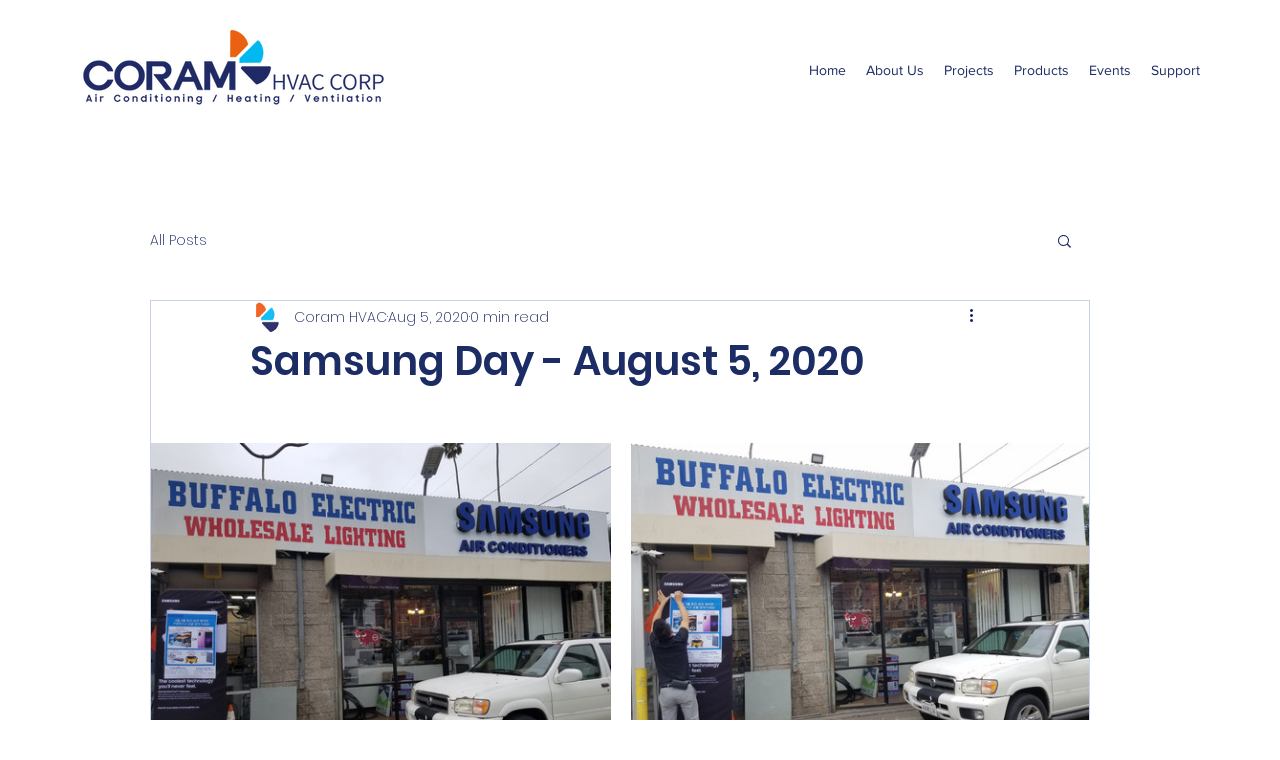

--- FILE ---
content_type: text/css; charset=utf-8
request_url: https://www.coramhvac.com/_serverless/pro-gallery-css-v4-server/layoutCss?ver=2&id=658qh-not-scoped&items=3324_4032_3024%7C3519_4032_3024%7C3575_4032_3024%7C3510_4032_3024%7C3390_4032_3024%7C3533_3024_4032%7C3627_4032_3024%7C3380_3024_4032%7C3438_3024_4032%7C3456_4032_3024%7C3365_3024_4032%7C3711_3024_4032%7C3665_3024_4032%7C3475_4032_3024%7C3471_4032_3024%7C3657_3024_4032%7C3605_3024_4032%7C3613_4032_3024%7C3432_4032_3024%7C3460_3024_4032&container=443_938_3775.015625_720&options=gallerySizeType:px%7CenableInfiniteScroll:true%7CtitlePlacement:SHOW_ON_HOVER%7CimageMargin:20%7CisVertical:false%7CgridStyle:0%7CgalleryLayout:1%7CnumberOfImagesPerRow:0%7CgallerySizePx:300%7CcubeType:fill%7CgalleryThumbnailsAlignment:none
body_size: -109
content:
#pro-gallery-658qh-not-scoped [data-hook="item-container"][data-idx="0"].gallery-item-container{opacity: 1 !important;display: block !important;transition: opacity .2s ease !important;top: 0px !important;left: 0px !important;right: auto !important;height: 345px !important;width: 460px !important;} #pro-gallery-658qh-not-scoped [data-hook="item-container"][data-idx="0"] .gallery-item-common-info-outer{height: 100% !important;} #pro-gallery-658qh-not-scoped [data-hook="item-container"][data-idx="0"] .gallery-item-common-info{height: 100% !important;width: 100% !important;} #pro-gallery-658qh-not-scoped [data-hook="item-container"][data-idx="0"] .gallery-item-wrapper{width: 460px !important;height: 345px !important;margin: 0 !important;} #pro-gallery-658qh-not-scoped [data-hook="item-container"][data-idx="0"] .gallery-item-content{width: 460px !important;height: 345px !important;margin: 0px 0px !important;opacity: 1 !important;} #pro-gallery-658qh-not-scoped [data-hook="item-container"][data-idx="0"] .gallery-item-hover{width: 460px !important;height: 345px !important;opacity: 1 !important;} #pro-gallery-658qh-not-scoped [data-hook="item-container"][data-idx="0"] .item-hover-flex-container{width: 460px !important;height: 345px !important;margin: 0px 0px !important;opacity: 1 !important;} #pro-gallery-658qh-not-scoped [data-hook="item-container"][data-idx="0"] .gallery-item-wrapper img{width: 100% !important;height: 100% !important;opacity: 1 !important;} #pro-gallery-658qh-not-scoped [data-hook="item-container"][data-idx="1"].gallery-item-container{opacity: 1 !important;display: block !important;transition: opacity .2s ease !important;top: 0px !important;left: 480px !important;right: auto !important;height: 345px !important;width: 458px !important;} #pro-gallery-658qh-not-scoped [data-hook="item-container"][data-idx="1"] .gallery-item-common-info-outer{height: 100% !important;} #pro-gallery-658qh-not-scoped [data-hook="item-container"][data-idx="1"] .gallery-item-common-info{height: 100% !important;width: 100% !important;} #pro-gallery-658qh-not-scoped [data-hook="item-container"][data-idx="1"] .gallery-item-wrapper{width: 458px !important;height: 345px !important;margin: 0 !important;} #pro-gallery-658qh-not-scoped [data-hook="item-container"][data-idx="1"] .gallery-item-content{width: 458px !important;height: 345px !important;margin: 0px 0px !important;opacity: 1 !important;} #pro-gallery-658qh-not-scoped [data-hook="item-container"][data-idx="1"] .gallery-item-hover{width: 458px !important;height: 345px !important;opacity: 1 !important;} #pro-gallery-658qh-not-scoped [data-hook="item-container"][data-idx="1"] .item-hover-flex-container{width: 458px !important;height: 345px !important;margin: 0px 0px !important;opacity: 1 !important;} #pro-gallery-658qh-not-scoped [data-hook="item-container"][data-idx="1"] .gallery-item-wrapper img{width: 100% !important;height: 100% !important;opacity: 1 !important;} #pro-gallery-658qh-not-scoped [data-hook="item-container"][data-idx="2"].gallery-item-container{opacity: 1 !important;display: block !important;transition: opacity .2s ease !important;top: 365px !important;left: 0px !important;right: auto !important;height: 345px !important;width: 460px !important;} #pro-gallery-658qh-not-scoped [data-hook="item-container"][data-idx="2"] .gallery-item-common-info-outer{height: 100% !important;} #pro-gallery-658qh-not-scoped [data-hook="item-container"][data-idx="2"] .gallery-item-common-info{height: 100% !important;width: 100% !important;} #pro-gallery-658qh-not-scoped [data-hook="item-container"][data-idx="2"] .gallery-item-wrapper{width: 460px !important;height: 345px !important;margin: 0 !important;} #pro-gallery-658qh-not-scoped [data-hook="item-container"][data-idx="2"] .gallery-item-content{width: 460px !important;height: 345px !important;margin: 0px 0px !important;opacity: 1 !important;} #pro-gallery-658qh-not-scoped [data-hook="item-container"][data-idx="2"] .gallery-item-hover{width: 460px !important;height: 345px !important;opacity: 1 !important;} #pro-gallery-658qh-not-scoped [data-hook="item-container"][data-idx="2"] .item-hover-flex-container{width: 460px !important;height: 345px !important;margin: 0px 0px !important;opacity: 1 !important;} #pro-gallery-658qh-not-scoped [data-hook="item-container"][data-idx="2"] .gallery-item-wrapper img{width: 100% !important;height: 100% !important;opacity: 1 !important;} #pro-gallery-658qh-not-scoped [data-hook="item-container"][data-idx="3"]{display: none !important;} #pro-gallery-658qh-not-scoped [data-hook="item-container"][data-idx="4"]{display: none !important;} #pro-gallery-658qh-not-scoped [data-hook="item-container"][data-idx="5"]{display: none !important;} #pro-gallery-658qh-not-scoped [data-hook="item-container"][data-idx="6"]{display: none !important;} #pro-gallery-658qh-not-scoped [data-hook="item-container"][data-idx="7"]{display: none !important;} #pro-gallery-658qh-not-scoped [data-hook="item-container"][data-idx="8"]{display: none !important;} #pro-gallery-658qh-not-scoped [data-hook="item-container"][data-idx="9"]{display: none !important;} #pro-gallery-658qh-not-scoped [data-hook="item-container"][data-idx="10"]{display: none !important;} #pro-gallery-658qh-not-scoped [data-hook="item-container"][data-idx="11"]{display: none !important;} #pro-gallery-658qh-not-scoped [data-hook="item-container"][data-idx="12"]{display: none !important;} #pro-gallery-658qh-not-scoped [data-hook="item-container"][data-idx="13"]{display: none !important;} #pro-gallery-658qh-not-scoped [data-hook="item-container"][data-idx="14"]{display: none !important;} #pro-gallery-658qh-not-scoped [data-hook="item-container"][data-idx="15"]{display: none !important;} #pro-gallery-658qh-not-scoped [data-hook="item-container"][data-idx="16"]{display: none !important;} #pro-gallery-658qh-not-scoped [data-hook="item-container"][data-idx="17"]{display: none !important;} #pro-gallery-658qh-not-scoped [data-hook="item-container"][data-idx="18"]{display: none !important;} #pro-gallery-658qh-not-scoped [data-hook="item-container"][data-idx="19"]{display: none !important;} #pro-gallery-658qh-not-scoped .pro-gallery-prerender{height:2214.170474686604px !important;}#pro-gallery-658qh-not-scoped {height:2214.170474686604px !important; width:938px !important;}#pro-gallery-658qh-not-scoped .pro-gallery-margin-container {height:2214.170474686604px !important;}#pro-gallery-658qh-not-scoped .pro-gallery {height:2214.170474686604px !important; width:938px !important;}#pro-gallery-658qh-not-scoped .pro-gallery-parent-container {height:2214.170474686604px !important; width:958px !important;}